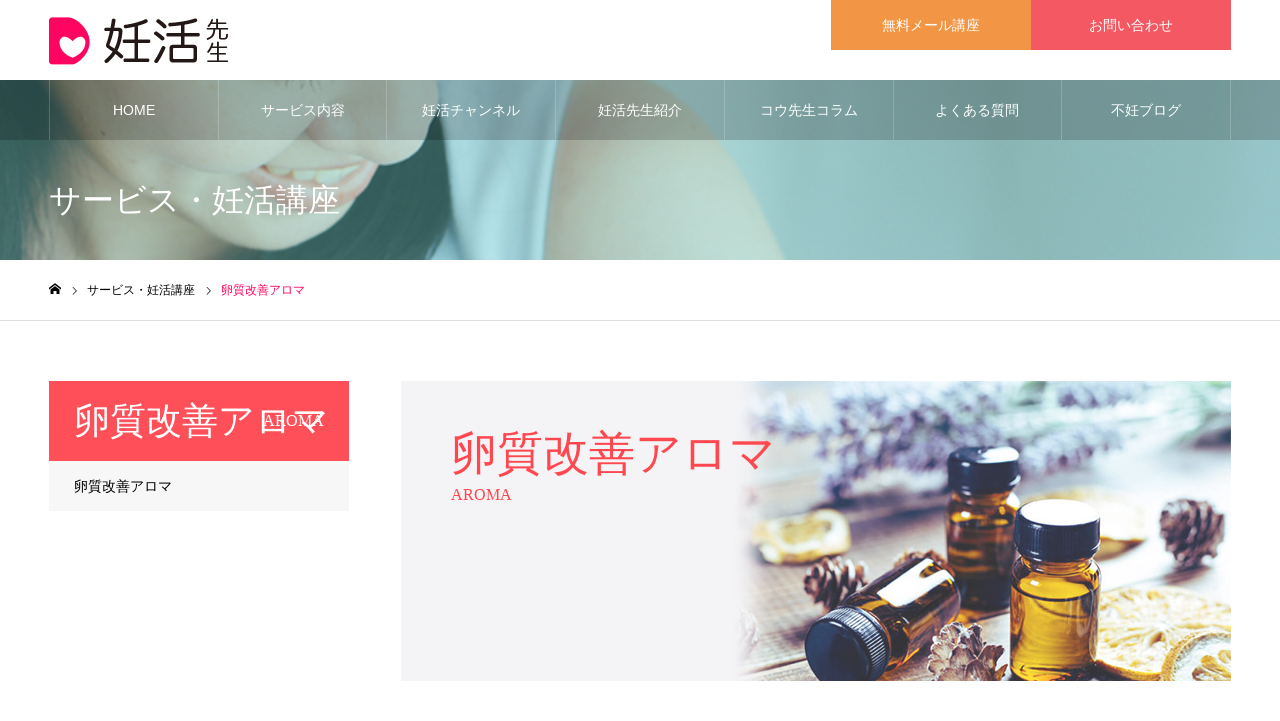

--- FILE ---
content_type: text/html; charset=UTF-8
request_url: https://ninkatu-sensei.com/service_category/aroma/
body_size: 8224
content:
<!DOCTYPE html>
<html class="pc" lang="ja"
prefix="og: https://ogp.me/ns#" >
<head>
<!-- Global site tag (gtag.js) - Google Analytics -->
<script async src="https://www.googletagmanager.com/gtag/js?id=UA-59665562-1"></script>
<script>
window.dataLayer = window.dataLayer || [];
function gtag(){dataLayer.push(arguments);}
gtag('js', new Date());
gtag('config', 'UA-59665562-1');
</script>
<meta charset="UTF-8">
<!--[if IE]><meta http-equiv="X-UA-Compatible" content="IE=edge"><![endif]-->
<meta name="viewport" content="width=device-width">
<meta name="format-detection" content="telephone=no">
<meta name="description" content="不妊最大の原因は卵子の老化。不妊治療では卵子の若返りは無理。体質改善によるデトックスと栄養バランスが卵質改善の基本。妊娠脳と妊娠体質を作りたいなら妊活先生【公式】におまかせ！">
<link rel="pingback" href="https://ninkatu-sensei.com/new-wp/xmlrpc.php">
<link rel="shortcut icon" href="https://ninkatu-sensei.com/new-wp/wp-content/uploads/2019/10/fav.jpg">
<title>卵質改善アロマ | 妊活先生の卵質改善で不妊治療を卒業【公式】</title>
<!-- All In One SEO Pack 3.6.2[907,945] -->
<script type="application/ld+json" class="aioseop-schema">{}</script>
<link rel="canonical" href="https://ninkatu-sensei.com/service_category/aroma/" />
<!-- All In One SEO Pack -->
<link rel='dns-prefetch' href='//app.clickfunnels.com' />
<link rel="alternate" type="application/rss+xml" title="妊活先生の卵質改善で不妊治療を卒業【公式】 &raquo; フィード" href="https://ninkatu-sensei.com/feed/" />
<link rel="alternate" type="application/rss+xml" title="妊活先生の卵質改善で不妊治療を卒業【公式】 &raquo; コメントフィード" href="https://ninkatu-sensei.com/comments/feed/" />
<link rel="alternate" type="application/rss+xml" title="妊活先生の卵質改善で不妊治療を卒業【公式】 &raquo; 卵質改善アロマ サービス・妊活講座カテゴリー のフィード" href="https://ninkatu-sensei.com/service_category/aroma/feed/" />
<!-- <link rel='stylesheet' id='style-css'  href='https://ninkatu-sensei.com/new-wp/wp-content/themes/noel_tcd072/style.css?ver=1.1' type='text/css' media='all' /> -->
<!-- <link rel='stylesheet' id='pt-cv-public-style-css'  href='https://ninkatu-sensei.com/new-wp/wp-content/plugins/content-views-query-and-display-post-page/public/assets/css/cv.css?ver=2.3.2' type='text/css' media='all' /> -->
<!-- <link rel='stylesheet' id='wp-block-library-css'  href='https://ninkatu-sensei.com/new-wp/wp-includes/css/dist/block-library/style.min.css?ver=5.6.16' type='text/css' media='all' /> -->
<!-- <link rel='stylesheet' id='toc-screen-css'  href='https://ninkatu-sensei.com/new-wp/wp-content/plugins/table-of-contents-plus/screen.min.css?ver=2002' type='text/css' media='all' /> -->
<script type='text/javascript' src='https://ninkatu-sensei.com/new-wp/wp-includes/js/jquery/jquery.min.js?ver=3.5.1' id='jquery-core-js'></script>
<script type='text/javascript' src='https://ninkatu-sensei.com/new-wp/wp-includes/js/jquery/jquery-migrate.min.js?ver=3.3.2' id='jquery-migrate-js'></script>
<link rel="https://api.w.org/" href="https://ninkatu-sensei.com/wp-json/" />
<!-- <link rel="stylesheet" href="https://ninkatu-sensei.com/new-wp/wp-content/themes/noel_tcd072/css/design-plus.css?ver=1.1"> -->
<!-- <link rel="stylesheet" href="https://ninkatu-sensei.com/new-wp/wp-content/themes/noel_tcd072/css/sns-botton.css?ver=1.1"> -->
<link rel="stylesheet" type="text/css" href="//ninkatu-sensei.com/new-wp/wp-content/cache/wpfc-minified/6xk4ff7n/8ehcd.css" media="all"/>
<!-- <link rel="stylesheet" media="screen and (max-width:1250px)" href="https://ninkatu-sensei.com/new-wp/wp-content/themes/noel_tcd072/css/responsive.css?ver=1.1"> -->
<!-- <link rel="stylesheet" media="screen and (max-width:1250px)" href="https://ninkatu-sensei.com/new-wp/wp-content/themes/noel_tcd072/css/footer-bar.css?ver=1.1"> -->
<link rel="stylesheet" type="text/css" href="//ninkatu-sensei.com/new-wp/wp-content/cache/wpfc-minified/f46udxby/8ehcd.css" media="screen and (max-width:1250px)"/>
<script src="https://ninkatu-sensei.com/new-wp/wp-content/themes/noel_tcd072/js/jquery.easing.1.3.js?ver=1.1"></script>
<script src="https://ninkatu-sensei.com/new-wp/wp-content/themes/noel_tcd072/js/jscript.js?ver=1.1"></script>
<script src="https://ninkatu-sensei.com/new-wp/wp-content/themes/noel_tcd072/js/comment.js?ver=1.1"></script>
<!-- <link rel="stylesheet" href="https://ninkatu-sensei.com/new-wp/wp-content/themes/noel_tcd072/js/perfect-scrollbar.css?ver=1.1"> -->
<link rel="stylesheet" type="text/css" href="//ninkatu-sensei.com/new-wp/wp-content/cache/wpfc-minified/lagnnkog/8ehcd.css" media="all"/>
<script src="https://ninkatu-sensei.com/new-wp/wp-content/themes/noel_tcd072/js/perfect-scrollbar.min.js?ver=1.1"></script>
<script src="https://ninkatu-sensei.com/new-wp/wp-content/themes/noel_tcd072/js/jquery.cookie.js?ver=1.1"></script>
<script src="https://ninkatu-sensei.com/new-wp/wp-content/themes/noel_tcd072/js/header_fix.js?ver=1.1"></script>
<style type="text/css">
body, input, textarea { font-family: "Hiragino Sans", "ヒラギノ角ゴ ProN", "Hiragino Kaku Gothic ProN", "游ゴシック", YuGothic, "メイリオ", Meiryo, sans-serif; }
.rich_font, .p-vertical { font-family: "Times New Roman" , "游明朝" , "Yu Mincho" , "游明朝体" , "YuMincho" , "ヒラギノ明朝 Pro W3" , "Hiragino Mincho Pro" , "HiraMinProN-W3" , "HGS明朝E" , "ＭＳ Ｐ明朝" , "MS PMincho" , serif; font-weight:500; }
.rich_font_type1 { font-family: Arial, "ヒラギノ角ゴ ProN W3", "Hiragino Kaku Gothic ProN", "メイリオ", Meiryo, sans-serif; }
.rich_font_type2 { font-family: "Hiragino Sans", "ヒラギノ角ゴ ProN", "Hiragino Kaku Gothic ProN", "游ゴシック", YuGothic, "メイリオ", Meiryo, sans-serif; font-weight:500; }
.rich_font_type3 { font-family: "Times New Roman" , "游明朝" , "Yu Mincho" , "游明朝体" , "YuMincho" , "ヒラギノ明朝 Pro W3" , "Hiragino Mincho Pro" , "HiraMinProN-W3" , "HGS明朝E" , "ＭＳ Ｐ明朝" , "MS PMincho" , serif; font-weight:500; }
.home #header_top { background:rgba(255,255,255,1); }
#header_top { background:rgba(255,255,255,1); }
#header_logo a { color:#000000; }
.pc #global_menu { background:rgba(0,0,0,0.2); }
.pc #global_menu > ul { border-left:1px solid rgba(255,255,255,0.2); }
.pc #global_menu > ul > li { border-right:1px solid rgba(255,255,255,0.2); }
.pc #global_menu > ul > li > a, .pc #global_menu ul ul li.menu-item-has-children > a:before { color:#ffffff; }
.pc #global_menu > ul > li > a:after { background:#ff474f; }
.pc #global_menu ul ul a { color:#ffffff; background:#ff4f58; }
.pc #global_menu ul ul a:hover { background:#d93f48; }
.pc .header_fix #global_menu { background:rgba(0,0,0,0.5); }
.pc .header_fix #global_menu > ul { border-left:1px solid rgba(255,255,255,0.5); }
.pc .header_fix #global_menu > ul > li { border-right:1px solid rgba(255,255,255,0.5); }
.mobile #mobile_menu { background:#222222; }
.mobile #global_menu a { color:#ffffff; background:#222222; border-bottom:1px solid #444444; }
.mobile #global_menu li li a { background:#333333; }
.mobile #global_menu a:hover, #mobile_menu .close_button:hover, #mobile_menu #global_menu .child_menu_button:hover { color:#ffffff; background:#ff4b54; }
.megamenu_clinic_list1 { border-color:#dddddd; background:#ffffff; }
.megamenu_clinic_list1 a { background:#ffffff; }
.megamenu_clinic_list1 ol, .megamenu_clinic_list1 li { border-color:#dddddd; }
.megamenu_clinic_list1 .title { color:#ff4b54; }
.megamenu_clinic_list2 { border-color:#dddddd; background:#ffffff; }
.megamenu_clinic_list2 a { background:#ffffff; }
.megamenu_clinic_list2_inner, .megamenu_clinic_list2 ol, .megamenu_clinic_list2 li { border-color:#dddddd; }
.megamenu_clinic_list2 .headline, .megamenu_clinic_list2 .title { color:#ff4b54; }
.megamenu_clinic_list2 .link_button a { color:#FFFFFF; background:#222222; }
.megamenu_clinic_list2 .link_button a:hover { color:#FFFFFF; background:#f45963; }
.megamenu_campaign_list { background:#f4f4f5; }
.megamenu_campaign_list .post_list_area, .megamenu_campaign_list .menu_area a:hover, .megamenu_campaign_list .menu_area li.active a { background:#ffffff; }
.megamenu_campaign_list .menu_area a { background:#ff474f; }
.megamenu_campaign_list .menu_area a:hover, .megamenu_campaign_list .menu_area li.active a { color:#ff474f; }
.pc .header_fix #header_top { background:rgba(255,255,255,0.8); }
.header_fix #header_logo a { color:#000000 !important; }
#header_button .button1 a, #footer_button .button1 a { color:#FFFFFF; background:#f29645; }
#header_button .button1 a:hover, #footer_button .button1 a:hover { color:#FFFFFF; background:#555555; }
#header_button .button2 a, #footer_button .button2 a { color:#FFFFFF; background:#f45963; }
#header_button .button2 a:hover, #footer_button .button2 a:hover { color:#FFFFFF; background:#555555; }
#footer_info_content1 .button a { color:#FFFFFF; background:#f29646; }
#footer_info_content1 .button a:hover { color:#FFFFFF; background:#f45963; }
#footer_info_content2 .button a { color:#FFFFFF; background:#f45963; }
#footer_info_content2 .button a:hover { color:#FFFFFF; background:#222222; }
#footer_banner .title { color:#f95660; font-size:20px; }
#footer_menu_area, #footer_menu_area a, #footer_menu .footer_headline a:before { color:#000000; }
#footer_menu_area .footer_headline a { color:#d81255; }
#footer_menu_area a:hover, #footer_menu .footer_headline a:hover:before { color:#f95660; }
#footer_bottom, #footer_bottom a { color:#FFFFFF; }
@media screen and (max-width:950px) {
#footer_banner .title { font-size:16px; }
}
#page_header_catch .catch { font-size:42px; color:#FFFFFF; }
#page_header_catch .desc { font-size:16px; color:#FFFFFF; }
#page_header_catch .title { font-size:32px; color:#FFFFFF; }
#archive_service .bottom_area .desc { font-size:16px; }
#archive_service .bottom_area .link_button a { color:#FFFFFF; background:#222222; }
#archive_service .bottom_area .link_button a:hover { color:#FFFFFF; background:#ff474f; }
#archive_service .archive_service_child .headline { font-size:20px; color:#ff4b54; background:#f7f7f8; border-color:#ff4b54; }
.service_post_list li a { background:#f7f7f8; }
.service_post_list .title { font-size:22px; color:#ff474f; }
#single_service_title_area .title { font-size:26px; }
#side_service_category_list .headline { color:#ffffff; background:#ff4f58; }
#side_service_category_list.type1 .post_list a { background:#f7f7f8; }
#side_service_category_list.type1 .post_list li:nth-child(even) a { background:#f1f1f1; }
#side_service_category_list .child_menu > a { color:#ffffff;  background:#222222; }
#side_service_category_list .child_menu > a:before { border-color: #222222 transparent transparent transparent; }
#side_service_category_list.type2 a { border-color:#dddddd; }
@media screen and (max-width:950px) {
#page_header_catch .catch { font-size:22px; }
#page_header_catch .desc { font-size:14px; }
#page_header_catch .title { font-size:20px; }
#archive_service .archive_service_child .headline { font-size:15px;  }
#archive_service .bottom_area .desc { font-size:14px; }
.service_post_list .title { font-size:16px; }
#single_service_title_area .title { font-size:20px; }
}
#archive_service .top_area .title { font-size:46px; }
#archive_service .top_area .title span { font-size:16px; }
#archive_service .top_area .catch { font-size:26px; }
#side_service_category_list .headline { font-size:36px; }
#side_service_category_list .headline span { font-size:16px; }
@media screen and (max-width:950px) {
#archive_service .top_area .title { font-size:24px; }
#archive_service .top_area .title span { font-size:12px; }
#archive_service .top_area .catch, #archive_service .mobile_catch { font-size:16px; }
#side_service_category_list .headline { font-size:20px; }
#side_service_category_list .headline span { font-size:12px; }
}
.author_profile a.avatar img, .animate_image img, .animate_background .image {
width:100%; height:auto;
-webkit-transition: transform  0.75s ease;
transition: transform  0.75s ease;
}
.author_profile a.avatar:hover img, .animate_image:hover img, .animate_background:hover .image, #index_staff_slider a:hover img {
-webkit-transform: scale(1.2);
transform: scale(1.2);
}
a { color:#000; }
#bread_crumb li.last span, #comment_headline, .tcd_category_list a:hover, .tcd_category_list .child_menu_button:hover, .side_headline, #faq_category li a:hover, #faq_category li.active a, #archive_service .bottom_area .sub_category li a:hover,
#side_service_category_list a:hover, #side_service_category_list li.active > a, #side_faq_category_list a:hover, #side_faq_category_list li.active a, #side_staff_list a:hover, #side_staff_list li.active a, .cf_data_list li a:hover,
#side_campaign_category_list a:hover, #side_campaign_category_list li.active a, #side_clinic_list a:hover, #side_clinic_list li.active a
{ color: #ff0461; }
#page_header .tab, #return_top a, #comment_tab li a:hover, #comment_tab li.active a, #comment_header #comment_closed p, #submit_comment:hover, #cancel_comment_reply a:hover, #p_readmore .button:hover,
#wp-calendar td a:hover, #post_pagination p, #post_pagination a:hover, .page_navi span.current, .page_navi a:hover, .c-pw__btn:hover
{ background-color: #ff0461; }
#guest_info input:focus, #comment_textarea textarea:focus, .c-pw__box-input:focus
{ border-color: #ff0461; }
#comment_tab li.active a:after, #comment_header #comment_closed p:after
{ border-color:#ff0461 transparent transparent transparent; }
#header_logo a:hover, #footer a:hover, .cardlink_title a:hover, #menu_button:hover:before, #header_logo a:hover, #related_post .item a:hover, .comment a:hover, .comment_form_wrapper a:hover, #next_prev_post a:hover,
#bread_crumb a:hover, #bread_crumb li.home a:hover:after, .author_profile a:hover, .author_profile .author_link li a:hover:before, #post_meta_bottom a:hover, #next_prev_post a:hover:before,
#recent_news a.link:hover, #recent_news .link:hover:after, #recent_news li a:hover .title, #searchform .submit_button:hover:before, .styled_post_list1 a:hover .title_area, .styled_post_list1 a:hover .date, .p-dropdown__title:hover:after, .p-dropdown__list li a:hover
{ color: #ff367f; }
.post_content a { color: #ff0461; }
.post_content a:hover { color:#888888; }
#return_top a:hover { background-color: #d93f48; }
.frost_bg:before { background:rgba(255,255,255,0.4); }
.blur_image img { filter:blur(10px); }
</style>
<!-- <link rel="stylesheet" type="text/css" href="/assets/css/custom.css" /> -->
<link rel="stylesheet" type="text/css" href="//ninkatu-sensei.com/new-wp/wp-content/cache/wpfc-minified/l8n3qysj/8ehcd.css" media="all"/>
<meta name="google-site-verification" content="wg05s_qMZXiKrkS2LZXgF3c6nhm4rmQcm_1LrOK51S4" />
</head>
<body id="body" class="archive tax-service_category term-aroma term-33 has_header_button">
<div id="container">
<header id="header">
<div id="header_top">
<div id="header_top_inner">
<div id="header_logo">
<h2 class="logo">
<a href="https://ninkatu-sensei.com/" title="妊活先生の卵質改善で不妊治療を卒業【公式】">
<img class="pc_logo_image" src="https://ninkatu-sensei.com/new-wp/wp-content/uploads/2019/08/logo-1.png?1768495216" alt="妊活先生の卵質改善で不妊治療を卒業【公式】" title="妊活先生の卵質改善で不妊治療を卒業【公式】" width="180" height="54" />
<img class="mobile_logo_image" src="https://ninkatu-sensei.com/new-wp/wp-content/uploads/2019/08/logo-sp.png?1768495216" alt="妊活先生の卵質改善で不妊治療を卒業【公式】" title="妊活先生の卵質改善で不妊治療を卒業【公式】" width="100" height="30" />
</a>
</h2>
</div>
<a href="#" id="menu_button"><span>メニュー</span></a>
<div id="header_button" class="clearfix">
<div class="button button1">
<a href="http://bit.ly/39YU9Uu" target="_blank">無料メール講座</a>
</div><!-- END .header_button -->
<div class="button button2">
<a href="/contact/">お問い合わせ</a>
</div><!-- END .header_button -->
</div><!-- END #header_button -->
</div><!-- END #header_top_inner -->
</div><!-- END #header_top -->
<nav id="global_menu">
<ul id="menu-gnavi" class="menu"><li id="menu-item-13447" class="menu-item menu-item-type-custom menu-item-object-custom menu-item-13447"><a href="/">HOME</a></li>
<li id="menu-item-13465" class="menu-item menu-item-type-post_type menu-item-object-page current-menu-ancestor current-menu-parent current_page_parent current_page_ancestor menu-item-has-children menu-item-13465"><a href="https://ninkatu-sensei.com/service/">サービス内容</a>
<ul class="sub-menu">
<li id="menu-item-13854" class="menu-item menu-item-type-custom menu-item-object-custom menu-item-13854"><a href="/service_category/service/">目的別妊活</a></li>
<li id="menu-item-13855" class="menu-item menu-item-type-custom menu-item-object-custom menu-item-13855"><a href="/service_category/seminar/">妊活セミナー</a></li>
<li id="menu-item-13856" class="menu-item menu-item-type-custom menu-item-object-custom current-menu-item menu-item-13856"><a href="/service_category/aroma/" aria-current="page">卵質改善アロマ</a></li>
</ul>
</li>
<li id="menu-item-13464" class="menu-item menu-item-type-post_type menu-item-object-page menu-item-13464"><a href="https://ninkatu-sensei.com/move/">妊活チャンネル</a></li>
<li id="menu-item-13463" class="menu-item menu-item-type-post_type menu-item-object-page menu-item-13463"><a href="https://ninkatu-sensei.com/doctor/">妊活先生紹介</a></li>
<li id="menu-item-13462" class="menu-item menu-item-type-post_type menu-item-object-page menu-item-13462"><a href="https://ninkatu-sensei.com/column/">コウ先生コラム</a></li>
<li id="menu-item-13461" class="menu-item menu-item-type-post_type menu-item-object-page menu-item-13461"><a href="https://ninkatu-sensei.com/faq/">よくある質問</a></li>
<li id="menu-item-13460" class="menu-item menu-item-type-post_type menu-item-object-page current_page_parent menu-item-has-children menu-item-13460"><a href="https://ninkatu-sensei.com/blog/">不妊ブログ</a>
<ul class="sub-menu">
<li id="menu-item-13498" class="menu-item menu-item-type-custom menu-item-object-custom menu-item-13498"><a href="/category/funin/">不妊</a></li>
<li id="menu-item-13960" class="menu-item menu-item-type-custom menu-item-object-custom menu-item-13960"><a href="/category/tisiki/">不妊の知識</a></li>
<li id="menu-item-13961" class="menu-item menu-item-type-custom menu-item-object-custom menu-item-13961"><a href="/category/taikendan/">不妊の体験談</a></li>
<li id="menu-item-13962" class="menu-item menu-item-type-custom menu-item-object-custom menu-item-13962"><a href="/category/syokuseikatu/">不妊｜食生活</a></li>
<li id="menu-item-13963" class="menu-item menu-item-type-custom menu-item-object-custom menu-item-13963"><a href="/category/funinsotsugyou/">不妊卒業</a></li>
<li id="menu-item-13964" class="menu-item menu-item-type-custom menu-item-object-custom menu-item-13964"><a href="/category/ninkatu/">妊活</a></li>
<li id="menu-item-13965" class="menu-item menu-item-type-custom menu-item-object-custom menu-item-13965"><a href="/category/tisiki-ninkatu/">妊活の知識</a></li>
<li id="menu-item-13496" class="menu-item menu-item-type-custom menu-item-object-custom menu-item-13496"><a href="/category/taikendan-ninkatu/">妊活の体験談</a></li>
<li id="menu-item-13966" class="menu-item menu-item-type-custom menu-item-object-custom menu-item-13966"><a href="/category/syokuseikatu-ninkatu/">妊活｜食生活</a></li>
<li id="menu-item-13967" class="menu-item menu-item-type-custom menu-item-object-custom menu-item-13967"><a href="/category/ninkatsukouza/">妊活講座</a></li>
<li id="menu-item-13968" class="menu-item menu-item-type-custom menu-item-object-custom menu-item-13968"><a href="/category/zyoseikin/">助成金</a></li>
<li id="menu-item-13495" class="menu-item menu-item-type-custom menu-item-object-custom menu-item-13495"><a href="/category/ninshin-syusan/">妊娠・出産</a></li>
<li id="menu-item-13969" class="menu-item menu-item-type-custom menu-item-object-custom menu-item-13969"><a href="/category/other/">その他</a></li>
</ul>
</li>
</ul>  </nav>
</header>
<div id="page_header" class="small" style="background:url(https://ninkatu-sensei.com/new-wp/wp-content/uploads/2019/10/03.png) no-repeat center top; background-size:cover;">
<div id="page_header_inner">
<div id="page_header_catch">
<h2 class="title rich_font">サービス・妊活講座</h2>  </div>
</div>
<div class="overlay" style="background:rgba(70,206,197,0.3);"></div></div>
<div id="bread_crumb">
<ul class="clearfix" itemscope itemtype="http://schema.org/BreadcrumbList">
<li itemprop="itemListElement" itemscope itemtype="http://schema.org/ListItem" class="home"><a itemprop="item" href="https://ninkatu-sensei.com/"><span itemprop="name">ホーム</span></a><meta itemprop="position" content="1"></li>
<li itemprop="itemListElement" itemscope itemtype="http://schema.org/ListItem"><a itemprop="item" href="https://ninkatu-sensei.com/service/"><span itemprop="name">サービス・妊活講座</span></a><meta itemprop="position" content="2"></li>
<li class="last" itemprop="itemListElement" itemscope itemtype="http://schema.org/ListItem"><span itemprop="name">卵質改善アロマ</span><meta itemprop="position" content="3"></li>
</ul>
</div>
<div id="main_contents" class="clearfix">
<div id="main_col" class="clearfix">
<div id="archive_service">
<article class="item clearfix type1">
<div class="top_area clearfix" style="background:url(https://ninkatu-sensei.com/new-wp/wp-content/uploads/2019/10/bk012.jpg) no-repeat right center; background-size:cover;">
<h3 class="title rich_font" style="color:#ff474f;">卵質改善アロマ<span>AROMA</span></h3>
</div><!-- END .top_area -->
<p class="category_desc">女性は、ホルモンバランスのバイオリズムで体調が、左右されたり気分が沈んだりしてしまいます。　<br />
ときには、身体が、重くなり、痛みを感じることもあります。　<br />
妊活で疲れた心を落ち着け、気持ちや体を和らげてくれるアロマで、リラックスを促します。</p>
</article>
<div class="archive_service_child">
<ol class="service_post_list clearfix">
<li>
<a class="link animate_background" href="https://ninkatu-sensei.com/service/content05/">
<div class="image_wrap">
<div class="image" style="background:url(https://ninkatu-sensei.com/new-wp/wp-content/uploads/2019/09/img05.jpg) no-repeat center center; background-size:cover;"></div>
</div>
<div class="title_area">
<h4 class="title rich_font"><span>卵質改善アロマ</span></h4>
<p class="desc"><span>女性は、ホルモンバランスのバイオリズムで体調が、左右されたり気分が沈んだりしてしまいます。
ときには、身体が、重くなり、痛みを感…</span></p>
</div>
</a>
</li>
</ol>
</div><!-- END .archive_service_child -->
</div><!-- END #archive category -->
</div><!-- END #main_col -->
<div id="side_col">
<div class="side_category_list type1" id="side_service_category_list">
<h3 class="headline rich_font">卵質改善アロマ<span>AROMA</span></h3>
<ul>
<ol class="post_list">
<li class="post_name"><a href="https://ninkatu-sensei.com/service/content05/">卵質改善アロマ</a></li>
</ol>
</ul>
</div>
</div>
</div><!-- END #main_contents -->

<div id="footer_banner" class="clearfix">
<div class="box box1">
<a class="link animate_background" href="/move/">
<div class="catch frost_bg">
<p class="title rich_font">妊活先生動画</p>
<div class="blur_image">
<img class="image object_fit" src="https://ninkatu-sensei.com/new-wp/wp-content/uploads/2019/08/move.jpg" data-src="https://ninkatu-sensei.com/new-wp/wp-content/uploads/2019/08/move.jpg">
</div>
</div>
<img class="image normal_image object_fit" src="https://ninkatu-sensei.com/new-wp/wp-content/uploads/2019/08/move.jpg">
</a>
</div>
<div class="box box2">
<a class="link animate_background" href="/service/">
<div class="catch frost_bg">
<p class="title rich_font">妊活先生セミナー情報</p>
<div class="blur_image">
<img class="image object_fit" src="https://ninkatu-sensei.com/new-wp/wp-content/uploads/2019/08/service.jpg" data-src="https://ninkatu-sensei.com/new-wp/wp-content/uploads/2019/08/service.jpg">
</div>
</div>
<img class="image normal_image object_fit" src="https://ninkatu-sensei.com/new-wp/wp-content/uploads/2019/08/service.jpg">
</a>
</div>
<div class="box box3">
<a class="link animate_background" href="/sound/">
<div class="catch frost_bg">
<p class="title rich_font">妊活先生音声配信</p>
<div class="blur_image">
<img class="image object_fit" src="https://ninkatu-sensei.com/new-wp/wp-content/uploads/2019/08/office-2.jpg" data-src="https://ninkatu-sensei.com/new-wp/wp-content/uploads/2019/08/office-2.jpg">
</div>
</div>
<img class="image normal_image object_fit" src="https://ninkatu-sensei.com/new-wp/wp-content/uploads/2019/08/office-2.jpg">
</a>
</div>
</div><!-- END #footer_banner -->
<div id="footer_information">
<div id="footer_information_inner" class="clearfix">
<div id="footer_company">
<p class="desc">■妊活先生運営事務局<br />
　ライフゴールインターナショナル株式会社<br />
　〒650-0027 神戸市中央区中町通3丁目1-16</p>   </div><!-- END #footer_company -->
<div id="footer_info_content1" class="footer_info_content">
<h3 class="title rich_font">卵質改善メールレッスン</h3>    <p class="desc">病院での無駄な治療を回避し、ネット情報に振り回されずに、卵質改善に集中するには？6か月で妊娠体質を目指す無料メールレッスン</p>        <div class="button">
<a href="http://bit.ly/39YU9Uu">無料メールレッスン</a>
</div>
</div><!-- END .footer_info_content -->
<div id="footer_info_content2" class="footer_info_content">
<h3 class="title rich_font">お問い合わせ</h3>    <p class="desc">原因不明不妊を解決したい方、<br />
指導者になりたい方、その他ご質問はこちらよりお問合せ下さい。</p>        <div class="button">
<a href="/contact/" target="_blank">お問い合わせ</a>
</div>
</div><!-- END .footer_info_content -->
</div><!-- END #footer_information_inner -->
</div><!-- END #footer_information -->
<div id="footer_menu_area" style="background:#f4f4f5;">
<div id="footer_menu_area_inner" class="clearfix">
</div><!-- END #footer_menu_area_inner -->
</div><!-- END #footer_menu_area -->
<div id="footer_bottom" style="background:#222222;">
<div id="footer_bottom_inner" class="clearfix">
<div id="return_top">
<a href="#body"><span>PAGE TOP</span></a>
</div>
<ul id="footer_social_link" class="clearfix">
<li class="facebook"><a href="https://www.facebook.com/pg/ninkatusensei/posts/" rel="nofollow" target="_blank" title="Facebook"><span>Facebook</span></a></li>    <li class="twitter"><a href="https://twitter.com/ninkatusensei" rel="nofollow" target="_blank" title="Twitter"><span>Twitter</span></a></li>    <li class="insta"><a href="https://www.instagram.com/ninkatsu_sensei/" rel="nofollow" target="_blank" title="Instagram"><span>Instagram</span></a></li>                <li class="rss"><a href="https://ninkatu-sensei.com/feed/" rel="nofollow" target="_blank" title="RSS"><span>RSS</span></a></li>   </ul>
<p id="copyright">Copyright © 妊活先生.com All Rights Reseed.</p>
</div>
</div><!-- END #footer_bottom -->
<div id="footer_button">
<div class="button button1">
<a href="http://bit.ly/39YU9Uu" target="_blank">無料メール講座</a>
</div>
<div class="button button2">
<a href="/contact/">お問い合わせ</a>
</div>
</div><!-- END #footer_button -->
</div><!-- #container -->
<div id="mobile_menu">
<div id="header_mobile_banner">
</div><!-- END #header_mobile_banner -->
</div>
<script>
jQuery(document).ready(function($){
$('#header_button').addClass('animate');
$('#page_header').addClass('animate');
});
</script>
<script type='text/javascript' src='https://app.clickfunnels.com/assets/cfpop.js?ver=1.0.0' id='cf_clickpop-js'></script>
<script type='text/javascript' id='pt-cv-content-views-script-js-extra'>
/* <![CDATA[ */
var PT_CV_PUBLIC = {"_prefix":"pt-cv-","page_to_show":"5","_nonce":"128e840ef5","is_admin":"","is_mobile":"","ajaxurl":"https:\/\/ninkatu-sensei.com\/new-wp\/wp-admin\/admin-ajax.php","lang":"","loading_image_src":"data:image\/gif;base64,R0lGODlhDwAPALMPAMrKygwMDJOTkz09PZWVla+vr3p6euTk5M7OzuXl5TMzMwAAAJmZmWZmZszMzP\/\/\/yH\/[base64]\/wyVlamTi3nSdgwFNdhEJgTJoNyoB9ISYoQmdjiZPcj7EYCAeCF1gEDo4Dz2eIAAAh+QQFCgAPACwCAAAADQANAAAEM\/DJBxiYeLKdX3IJZT1FU0iIg2RNKx3OkZVnZ98ToRD4MyiDnkAh6BkNC0MvsAj0kMpHBAAh+QQFCgAPACwGAAAACQAPAAAEMDC59KpFDll73HkAA2wVY5KgiK5b0RRoI6MuzG6EQqCDMlSGheEhUAgqgUUAFRySIgAh+QQFCgAPACwCAAIADQANAAAEM\/DJKZNLND\/[base64]"};
var PT_CV_PAGINATION = {"first":"\u00ab","prev":"\u2039","next":"\u203a","last":"\u00bb","goto_first":"Go to first page","goto_prev":"Go to previous page","goto_next":"Go to next page","goto_last":"Go to last page","current_page":"Current page is","goto_page":"Go to page"};
/* ]]> */
</script>
<script type='text/javascript' src='https://ninkatu-sensei.com/new-wp/wp-content/plugins/content-views-query-and-display-post-page/public/assets/js/cv.js?ver=2.3.2' id='pt-cv-content-views-script-js'></script>
<script type='text/javascript' id='toc-front-js-extra'>
/* <![CDATA[ */
var tocplus = {"visibility_show":"show","visibility_hide":"hide","width":"Auto"};
/* ]]> */
</script>
<script type='text/javascript' src='https://ninkatu-sensei.com/new-wp/wp-content/plugins/table-of-contents-plus/front.min.js?ver=2002' id='toc-front-js'></script>
<script type='text/javascript' src='https://ninkatu-sensei.com/new-wp/wp-includes/js/wp-embed.min.js?ver=5.6.16' id='wp-embed-js'></script>
</body>
</html><!-- WP Fastest Cache file was created in 2.2563309669495 seconds, on 16-01-26 1:40:19 --><!-- need to refresh to see cached version -->

--- FILE ---
content_type: text/css
request_url: https://ninkatu-sensei.com/new-wp/wp-content/cache/wpfc-minified/l8n3qysj/8ehcd.css
body_size: 1939
content:
@charset "UTF-8";

.brNo{ display:none; }
@media only screen and (max-width: 767px) {
.brNo{ display:inline; }	
}
#header_top_inner{padding:0 !important;} #page_header{ } .contact table { border:solid 1px #ccc; }
.contact table th{ text-align:left; vertical-align:middle; font-size:14px; width:30%; }
.contact table td{ text-align:left; vertical-align:middle; font-size:14px; }
.contact input{ border:solid 1px #ccc; text-align:left; vertical-align:middle; font-size:14px; padding:8px; }
.contact textarea{ border:solid 1px #ccc; text-align:left; width:100%; font-size:14px; padding:8px; }
.contact .add{ width:100% !important; }
input[type="submit"]{ background:#FF0360; text-align:center; display:block; width:100%; color:#fff; padding:10px; border-radius:3px; }
.back{ background:#888; text-align:center; display:block; width:40%; color:#fff; padding:5px; border-radius:3px; margin:0 auto; margin-top:-20px; }
.contact select{ border:solid 1px #ccc !important; text-align:left; vertical-align:middle; font-size:14px; padding:5px !important; border-radius:3px !important; }
@media only screen and (max-width: 767px) {
.contact table { border-bottom:solid 1px #ccc !important; width:100%; overflow:hidden; }
.contact table th{ display:block !important; border-bottom:none; border-left:none; border-right:none; width:95.5%; }
.contact table td{ display:block !important; border:none; }
.contact input,.contact textarea{ width:100%; font-size:14px; padding:8px; }
.contact #age{ width:80px; font-size:14px; padding:8px; }
.contact input[type="radio"]{ width:auto; display: inline-block; }
.contact input[type="checkbox"]{ width:auto !important; display:inline !important; }
.contact #date1,.contact #date2{ margin-bottom:10px; }
.contact .none{ display:none; }
} .cf_catch p{ font-size:15px !important; line-height:150% !important; } .bt-contact a{ width:100%; background:#F29645; color:#FFF; display:block !important; padding:10px 0; text-align:center; font-size:18px !important; margin:-10px 0 10px !important; }
.bt-contact a:hover{ background:#555; color:#FFF;  } .mado{ width:95%; height:180px; overflow:auto; border:solid 1px #ccc; padding:25px 2% 0px; font-size:14px; line-height:150%; margin:10px 0 0 0; } .bg-pink{ background:#FF0360 !important; } .title_area h1 .subtitle{ font-size:16px !important; }
#side_staff_list ul li span{ display:none; }
#staff_list .subtitle{ display:none !important; }
.w30pr li{ width:30% !important; display:inline-block !important; vertical-align:top; line-height:150% !important; }
.w30pr li a{ color:#333 !important; padding-top:-10px !important; }
.w30pr li a:hover{ color:#FF0360 !important; }
@media only screen and (max-width: 767px) {
.w30pr li{ width:100% !important; display:block !important;}	
}
.w50pr { padding-top:40px; }
.w50pr li{ width:43% !important; padding:10px 2.5%; display:inline-block !important; line-height:140%; }
.w50pr li iframe{ width:100% !important; border-radius:5px; }
@media only screen and (max-width: 767px) {
.w50pr li{ width:100% !important; display:block !important;}	
}
.top50{ margin-top:50px !important; }
.bottom_area .sub_category ul a{ font-size:18px !important; color:#FF0360 !important; } #archive_staff article{ height:auto !important; } .bottom_area .desc{ line-height:180% !important; }
#seminar{ line-height:180% !important; }
#seminar h2{ border-left:solid 3px #F29645; padding:0 0 10px 20px; font-weight:300 !important; margin-top:50px; }
#seminar h3{ background:#f8f8f8; font-size:18px !important; padding:8px !important; }
#seminar h4{ text-align:center; font-size:24px !important; }
#seminar .waku h4{ font-size:16px !important; background:#FF4F58 !important; padding:5px; color:#fff; }
#seminar .waku{ background:#F7F7F8; padding:20px; margin:20px 0 10px !important; line-height:160% !important; overflow:hidden; }
#seminar .waku h5{ border-bottom:solid 1px #888; }
#seminar .waku .left{ float:left; margin-right:10px; }
#seminar .center{ text-align:center; }
#seminar table{ font-size:14px !important; line-height:150% !important; }
#seminar table td{ font-size:14px; line-height:150%; }
@media only screen and (max-width: 767px) {
#seminar table th{ display:block; border-bottom:none; }
#seminar table td{ display:block; border-top:none; }	
}
#single_service_related_post{ display:none; }
.title01{ font-size:30px !important; color:#333 !important; font-weight:300 !important; position:relative; text-align:center; margin-bottom:10px; font-weight:200 !important; font-family:"Times New Roman", "游明朝", "Yu Mincho", "游明朝体", "YuMincho", "ヒラギノ明朝 Pro W3", "Hiragino Mincho Pro", "HiraMinProN-W3", "HGS明朝E", "ＭＳ Ｐ明朝", "MS PMincho", serif !important; }
.title01:before { content: ''; position: absolute; bottom: -10px; display: inline-block; width:30px; height: 2px; left: 50%;
-webkit-transform: translateX(-50%);
transform: translateX(-50%);
background-color: black; }
.title02{ font-size:18px; font-weight:300 !important; border-left:solid 5px #F45863 !important; padding:0 0 0 10px !important; margin-top:30px !important; }
.bt-more{ text-align:center; padding:40px 0; }
.bt-more a{ text-align:center; padding:12px 20px !important; border:solid 1px #888; margin:0 auto !important; font-size:14px !important; margin-top:20px; }
.bt-more a:hover{ background:#f8f8f8; } .waku01{ background:#F7F7F8; padding:10px; margin:10px 0 20px !important; line-height:180% !important; overflow:hidden; font-weight:bold;  } .post_content p{ font-size:16px !important; margin-top:20px; }
.by-yellow{ background:#FF6; padding:5px; }
.font13{ font-size:13px !important; }
.font14{ font-size:14px !important; }
.font16{ font-size:16px !important; }
.font18{ font-size:18px !important; }
.font20{ font-size:20px !important; }
.font24{ font-size:24px !important; }
.font28{ font-size:28px !important; }
.font30{ font-size:30px !important; }
.font35{ font-size:35px !important; }
.top10{ margin-top:10px !important; }
.top20{ margin-top:20px !important; }
.top30{ margin-top:30px !important; }
.top40{ margin-top:40px !important; }
.top50{ margin-top:50px !important; }
.bottom10{ margin-bottom:10px !important; }
.bottom20{ margin-bottom:20px !important; }
.bottom30{ margin-bottom:30px !important; }
.bottom40{ margin-bottom:40px !important; }
.bottom50{ margin-bottom:50px !important; }
.center{ text-align:center !important; } #blog{ font-family:"ＭＳ Ｐ明朝", "MS PMincho", "ヒラギノ明朝 Pro W3", "Hiragino Mincho Pro", serif !important;}
#blog h2{ font-size:30px; }
#blog h3{ color:#FF0360; background:#FAFAFA; border:solid 1px #ccc;  font-size:24px !important; padding:18px; border-left:solid 3px #FF0360 !important;}
#blog h4{ font-size:18px !important; font-family:"ヒラギノ角ゴ Pro W3", "Hiragino Kaku Gothic Pro", "メイリオ", Meiryo, Osaka, "ＭＳ Ｐゴシック", "MS PGothic", sans-serif !important; }
#blog h5{ font-size:16px !important; text-align:center; margin-top:30px; font-family:"ヒラギノ角ゴ Pro W3", "Hiragino Kaku Gothic Pro", "メイリオ", Meiryo, Osaka, "ＭＳ Ｐゴシック", "MS PGothic", sans-serif !important; }
#blog p{ line-height:160%; }
#blog .sub-title{ border-left:solid 5px #333;  padding-left:20px; line-height:180%; font-size:16px; font-weight:bold;
font-family:"ヒラギノ角ゴ Pro W3", "Hiragino Kaku Gothic Pro", "メイリオ", Meiryo, Osaka, "ＭＳ Ｐゴシック", "MS PGothic", sans-serif !important; }
#blog .waku{ border:solid 1px #ccc; border-radius:5px; background:#FAFAFA; padding:15px !important; line-height:160%; 
font-family:"ヒラギノ角ゴ Pro W3", "Hiragino Kaku Gothic Pro", "メイリオ", Meiryo, Osaka, "ＭＳ Ｐゴシック", "MS PGothic", sans-serif !important; }
#blog .waku { padding-bottom:10px;}
#blog iframe{ margin:0 auto !important; display:block !important; border-radius:10px; }
#blog .sensei{ text-align:right; margin-top:50px; }
#blog hr{ margin-bottom:40px; }